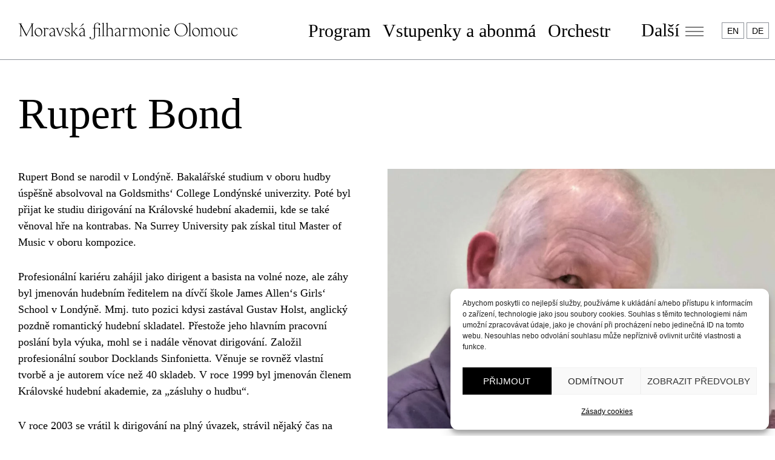

--- FILE ---
content_type: text/html; charset=UTF-8
request_url: http://www.mfo.cz/lide/rupert-bond/
body_size: 10214
content:
<!DOCTYPE html>
<html lang="cs-CZ">
<head>

  <meta charset="utf-8">
  <meta name="viewport" content="width=device-width, initial-scale=1.0">
  <meta http-equiv="X-UA-Compatible" content="IE=edge">

  <link rel="preload" as="font" type="font/woff2" href="http://www.mfo.cz/wp-content/themes/mfo/fonts/roboto-v30-latin-ext_latin-regular.woff2" crossorigin="crossorigin">
  <link rel="preload" as="font" type="font/woff2" href="http://www.mfo.cz/wp-content/themes/mfo/fonts/roboto-v30-latin-ext_latin-500.woff2" crossorigin="crossorigin">
  <link rel="preload" as="font" type="font/woff2" href="http://www.mfo.cz/wp-content/themes/mfo/fonts/kesslerdisplay-regular.woff2" crossorigin="crossorigin">
  <link rel="preload" as="font" type="font/woff2" href="http://www.mfo.cz/wp-content/themes/mfo/fonts/kesslerdisplay-italic.woff2" crossorigin="crossorigin">
  <link rel="preload" as="font" type="font/woff2" href="http://www.mfo.cz/wp-content/themes/mfo/fonts/kesslertext-regular.woff2" crossorigin="crossorigin">
  <link rel="preload" as="font" type="font/woff2" href="http://www.mfo.cz/wp-content/themes/mfo/fonts/kesslertext-italic.woff2" crossorigin="crossorigin">

  <title>Rupert Bond - Moravská filharmonie Olomouc</title>
<link rel="alternate" href="https://www.mfo.cz/lide/rupert-bond/" hreflang="cs" />
<link rel="alternate" href="https://www.mfo.cz/en/lide/rupert-bond-3/" hreflang="en" />
<link rel="alternate" href="https://www.mfo.cz/de/lide/rupert-bond-2/" hreflang="de" />

<!-- The SEO Framework od Sybre Waaijer -->
<meta name="robots" content="max-snippet:-1,max-image-preview:large,max-video-preview:-1" />
<link rel="canonical" href="https://www.mfo.cz/lide/rupert-bond/" />
<meta name="description" content="Rupert Bond se narodil v Londýně. Bakalářské studium v oboru hudby úspěšně absolvoval na Goldsmiths‘ College Londýnské univerzity. Poté byl přijat ke studiu…" />
<meta property="og:type" content="article" />
<meta property="og:locale" content="cs_CZ" />
<meta property="og:site_name" content="Moravská filharmonie Olomouc" />
<meta property="og:title" content="Rupert Bond" />
<meta property="og:description" content="Rupert Bond se narodil v Londýně. Bakalářské studium v oboru hudby úspěšně absolvoval na Goldsmiths‘ College Londýnské univerzity. Poté byl přijat ke studiu dirigování na Královské hudební akademii…" />
<meta property="og:url" content="https://www.mfo.cz/lide/rupert-bond/" />
<meta property="og:image" content="https://www.mfo.cz/wp-content/uploads/2022/06/rupert-bond-2-8-may-22-2-w1920.jpg" />
<meta property="og:image:width" content="1920" />
<meta property="og:image:height" content="1361" />
<meta property="og:image:alt" content="Rupert Bond" />
<meta property="article:published_time" content="2022-06-08T09:18:21+00:00" />
<meta property="article:modified_time" content="2022-06-08T10:14:35+00:00" />
<meta name="twitter:card" content="summary_large_image" />
<meta name="twitter:title" content="Rupert Bond" />
<meta name="twitter:description" content="Rupert Bond se narodil v Londýně. Bakalářské studium v oboru hudby úspěšně absolvoval na Goldsmiths‘ College Londýnské univerzity. Poté byl přijat ke studiu dirigování na Královské hudební akademii…" />
<meta name="twitter:image" content="https://www.mfo.cz/wp-content/uploads/2022/06/rupert-bond-2-8-may-22-2-w1920.jpg" />
<meta name="twitter:image:alt" content="Rupert Bond" />
<script type="application/ld+json">{"@context":"https://schema.org","@graph":[{"@type":"WebSite","@id":"https://www.mfo.cz/#/schema/WebSite","url":"https://www.mfo.cz/","name":"Moravská filharmonie Olomouc","inLanguage":"cs","potentialAction":{"@type":"SearchAction","target":{"@type":"EntryPoint","urlTemplate":"https://www.mfo.cz/search/{search_term_string}/"},"query-input":"required name=search_term_string"},"publisher":{"@type":"Organization","@id":"https://www.mfo.cz/#/schema/Organization","name":"Moravská filharmonie Olomouc","url":"https://www.mfo.cz/"}},{"@type":"WebPage","@id":"https://www.mfo.cz/lide/rupert-bond/","url":"https://www.mfo.cz/lide/rupert-bond/","name":"Rupert Bond - Moravská filharmonie Olomouc","description":"Rupert Bond se narodil v Londýně. Bakalářské studium v oboru hudby úspěšně absolvoval na Goldsmiths‘ College Londýnské univerzity. Poté byl přijat ke studiu…","inLanguage":"cs","isPartOf":{"@id":"https://www.mfo.cz/#/schema/WebSite"},"breadcrumb":{"@type":"BreadcrumbList","@id":"https://www.mfo.cz/#/schema/BreadcrumbList","itemListElement":[{"@type":"ListItem","position":1,"item":"https://www.mfo.cz/","name":"Moravská filharmonie Olomouc"},{"@type":"ListItem","position":2,"item":"https://www.mfo.cz/lide/","name":"Lidé"},{"@type":"ListItem","position":3,"name":"Rupert Bond"}]},"potentialAction":{"@type":"ReadAction","target":"https://www.mfo.cz/lide/rupert-bond/"},"datePublished":"2022-06-08T09:18:21+00:00","dateModified":"2022-06-08T10:14:35+00:00"}]}</script>
<!-- / The SEO Framework od Sybre Waaijer | 9.69ms meta | 0.45ms boot -->

<style id='wp-img-auto-sizes-contain-inline-css' type='text/css'>
img:is([sizes=auto i],[sizes^="auto," i]){contain-intrinsic-size:3000px 1500px}
/*# sourceURL=wp-img-auto-sizes-contain-inline-css */
</style>
<style id='classic-theme-styles-inline-css' type='text/css'>
/*! This file is auto-generated */
.wp-block-button__link{color:#fff;background-color:#32373c;border-radius:9999px;box-shadow:none;text-decoration:none;padding:calc(.667em + 2px) calc(1.333em + 2px);font-size:1.125em}.wp-block-file__button{background:#32373c;color:#fff;text-decoration:none}
/*# sourceURL=/wp-includes/css/classic-themes.min.css */
</style>
<link rel='stylesheet' id='cmplz-general-css' href='http://www.mfo.cz/wp-content/plugins/complianz-gdpr/assets/css/cookieblocker.min.css?ver=1766375476'  media='all' />
<link rel='stylesheet' id='wt-styles-css' href='http://www.mfo.cz/wp-content/themes/mfo/css/styles.css?ver=1744271456'  media='all' />
<script  src="http://www.mfo.cz/wp-includes/js/jquery/jquery.min.js?ver=3.7.1" id="jquery-core-js"></script>
			<style>.cmplz-hidden {
					display: none !important;
				}</style>
  <link rel="apple-touch-icon" sizes="180x180" href="http://www.mfo.cz/wp-content/themes/mfo/favicons/apple-touch-icon.png">
  <link rel="icon" type="image/png" sizes="32x32" href="http://www.mfo.cz/wp-content/themes/mfo/favicons/favicon-32x32.png">
  <link rel="icon" type="image/png" sizes="16x16" href="http://www.mfo.cz/wp-content/themes/mfo/favicons/favicon-16x16.png">
  <link rel="manifest" href="http://www.mfo.cz/wp-content/themes/mfo/favicons/site.webmanifest">
  <link rel="mask-icon" href="http://www.mfo.cz/wp-content/themes/mfo/favicons/safari-pinned-tab.svg" color="#000000">
  <link rel="shortcut icon" href="http://www.mfo.cz/wp-content/themes/mfo/favicons/favicon.ico">
  <meta name="msapplication-TileColor" content="#ffffff">
  <meta name="msapplication-config" content="http://www.mfo.cz/wp-content/themes/mfo/favicons/browserconfig.xml">
  <meta name="theme-color" content="#ffffff">

  <!-- Google tag (gtag.js) -->
  <script type="text/plain" data-service="google-analytics" data-category="statistics" async data-cmplz-src="https://www.googletagmanager.com/gtag/js?id=G-W8FYCBR6ST"></script>
  <script>
    window.dataLayer = window.dataLayer || [];
    function gtag(){dataLayer.push(arguments);}
    gtag('js', new Date());

    gtag('config', 'G-W8FYCBR6ST');
  </script>

<style id='global-styles-inline-css' type='text/css'>
:root{--wp--preset--aspect-ratio--square: 1;--wp--preset--aspect-ratio--4-3: 4/3;--wp--preset--aspect-ratio--3-4: 3/4;--wp--preset--aspect-ratio--3-2: 3/2;--wp--preset--aspect-ratio--2-3: 2/3;--wp--preset--aspect-ratio--16-9: 16/9;--wp--preset--aspect-ratio--9-16: 9/16;--wp--preset--color--black: #000000;--wp--preset--color--cyan-bluish-gray: #abb8c3;--wp--preset--color--white: #ffffff;--wp--preset--color--pale-pink: #f78da7;--wp--preset--color--vivid-red: #cf2e2e;--wp--preset--color--luminous-vivid-orange: #ff6900;--wp--preset--color--luminous-vivid-amber: #fcb900;--wp--preset--color--light-green-cyan: #7bdcb5;--wp--preset--color--vivid-green-cyan: #00d084;--wp--preset--color--pale-cyan-blue: #8ed1fc;--wp--preset--color--vivid-cyan-blue: #0693e3;--wp--preset--color--vivid-purple: #9b51e0;--wp--preset--gradient--vivid-cyan-blue-to-vivid-purple: linear-gradient(135deg,rgb(6,147,227) 0%,rgb(155,81,224) 100%);--wp--preset--gradient--light-green-cyan-to-vivid-green-cyan: linear-gradient(135deg,rgb(122,220,180) 0%,rgb(0,208,130) 100%);--wp--preset--gradient--luminous-vivid-amber-to-luminous-vivid-orange: linear-gradient(135deg,rgb(252,185,0) 0%,rgb(255,105,0) 100%);--wp--preset--gradient--luminous-vivid-orange-to-vivid-red: linear-gradient(135deg,rgb(255,105,0) 0%,rgb(207,46,46) 100%);--wp--preset--gradient--very-light-gray-to-cyan-bluish-gray: linear-gradient(135deg,rgb(238,238,238) 0%,rgb(169,184,195) 100%);--wp--preset--gradient--cool-to-warm-spectrum: linear-gradient(135deg,rgb(74,234,220) 0%,rgb(151,120,209) 20%,rgb(207,42,186) 40%,rgb(238,44,130) 60%,rgb(251,105,98) 80%,rgb(254,248,76) 100%);--wp--preset--gradient--blush-light-purple: linear-gradient(135deg,rgb(255,206,236) 0%,rgb(152,150,240) 100%);--wp--preset--gradient--blush-bordeaux: linear-gradient(135deg,rgb(254,205,165) 0%,rgb(254,45,45) 50%,rgb(107,0,62) 100%);--wp--preset--gradient--luminous-dusk: linear-gradient(135deg,rgb(255,203,112) 0%,rgb(199,81,192) 50%,rgb(65,88,208) 100%);--wp--preset--gradient--pale-ocean: linear-gradient(135deg,rgb(255,245,203) 0%,rgb(182,227,212) 50%,rgb(51,167,181) 100%);--wp--preset--gradient--electric-grass: linear-gradient(135deg,rgb(202,248,128) 0%,rgb(113,206,126) 100%);--wp--preset--gradient--midnight: linear-gradient(135deg,rgb(2,3,129) 0%,rgb(40,116,252) 100%);--wp--preset--font-size--small: 13px;--wp--preset--font-size--medium: 20px;--wp--preset--font-size--large: 36px;--wp--preset--font-size--x-large: 42px;--wp--preset--spacing--20: 0.44rem;--wp--preset--spacing--30: 0.67rem;--wp--preset--spacing--40: 1rem;--wp--preset--spacing--50: 1.5rem;--wp--preset--spacing--60: 2.25rem;--wp--preset--spacing--70: 3.38rem;--wp--preset--spacing--80: 5.06rem;--wp--preset--shadow--natural: 6px 6px 9px rgba(0, 0, 0, 0.2);--wp--preset--shadow--deep: 12px 12px 50px rgba(0, 0, 0, 0.4);--wp--preset--shadow--sharp: 6px 6px 0px rgba(0, 0, 0, 0.2);--wp--preset--shadow--outlined: 6px 6px 0px -3px rgb(255, 255, 255), 6px 6px rgb(0, 0, 0);--wp--preset--shadow--crisp: 6px 6px 0px rgb(0, 0, 0);}:where(.is-layout-flex){gap: 0.5em;}:where(.is-layout-grid){gap: 0.5em;}body .is-layout-flex{display: flex;}.is-layout-flex{flex-wrap: wrap;align-items: center;}.is-layout-flex > :is(*, div){margin: 0;}body .is-layout-grid{display: grid;}.is-layout-grid > :is(*, div){margin: 0;}:where(.wp-block-columns.is-layout-flex){gap: 2em;}:where(.wp-block-columns.is-layout-grid){gap: 2em;}:where(.wp-block-post-template.is-layout-flex){gap: 1.25em;}:where(.wp-block-post-template.is-layout-grid){gap: 1.25em;}.has-black-color{color: var(--wp--preset--color--black) !important;}.has-cyan-bluish-gray-color{color: var(--wp--preset--color--cyan-bluish-gray) !important;}.has-white-color{color: var(--wp--preset--color--white) !important;}.has-pale-pink-color{color: var(--wp--preset--color--pale-pink) !important;}.has-vivid-red-color{color: var(--wp--preset--color--vivid-red) !important;}.has-luminous-vivid-orange-color{color: var(--wp--preset--color--luminous-vivid-orange) !important;}.has-luminous-vivid-amber-color{color: var(--wp--preset--color--luminous-vivid-amber) !important;}.has-light-green-cyan-color{color: var(--wp--preset--color--light-green-cyan) !important;}.has-vivid-green-cyan-color{color: var(--wp--preset--color--vivid-green-cyan) !important;}.has-pale-cyan-blue-color{color: var(--wp--preset--color--pale-cyan-blue) !important;}.has-vivid-cyan-blue-color{color: var(--wp--preset--color--vivid-cyan-blue) !important;}.has-vivid-purple-color{color: var(--wp--preset--color--vivid-purple) !important;}.has-black-background-color{background-color: var(--wp--preset--color--black) !important;}.has-cyan-bluish-gray-background-color{background-color: var(--wp--preset--color--cyan-bluish-gray) !important;}.has-white-background-color{background-color: var(--wp--preset--color--white) !important;}.has-pale-pink-background-color{background-color: var(--wp--preset--color--pale-pink) !important;}.has-vivid-red-background-color{background-color: var(--wp--preset--color--vivid-red) !important;}.has-luminous-vivid-orange-background-color{background-color: var(--wp--preset--color--luminous-vivid-orange) !important;}.has-luminous-vivid-amber-background-color{background-color: var(--wp--preset--color--luminous-vivid-amber) !important;}.has-light-green-cyan-background-color{background-color: var(--wp--preset--color--light-green-cyan) !important;}.has-vivid-green-cyan-background-color{background-color: var(--wp--preset--color--vivid-green-cyan) !important;}.has-pale-cyan-blue-background-color{background-color: var(--wp--preset--color--pale-cyan-blue) !important;}.has-vivid-cyan-blue-background-color{background-color: var(--wp--preset--color--vivid-cyan-blue) !important;}.has-vivid-purple-background-color{background-color: var(--wp--preset--color--vivid-purple) !important;}.has-black-border-color{border-color: var(--wp--preset--color--black) !important;}.has-cyan-bluish-gray-border-color{border-color: var(--wp--preset--color--cyan-bluish-gray) !important;}.has-white-border-color{border-color: var(--wp--preset--color--white) !important;}.has-pale-pink-border-color{border-color: var(--wp--preset--color--pale-pink) !important;}.has-vivid-red-border-color{border-color: var(--wp--preset--color--vivid-red) !important;}.has-luminous-vivid-orange-border-color{border-color: var(--wp--preset--color--luminous-vivid-orange) !important;}.has-luminous-vivid-amber-border-color{border-color: var(--wp--preset--color--luminous-vivid-amber) !important;}.has-light-green-cyan-border-color{border-color: var(--wp--preset--color--light-green-cyan) !important;}.has-vivid-green-cyan-border-color{border-color: var(--wp--preset--color--vivid-green-cyan) !important;}.has-pale-cyan-blue-border-color{border-color: var(--wp--preset--color--pale-cyan-blue) !important;}.has-vivid-cyan-blue-border-color{border-color: var(--wp--preset--color--vivid-cyan-blue) !important;}.has-vivid-purple-border-color{border-color: var(--wp--preset--color--vivid-purple) !important;}.has-vivid-cyan-blue-to-vivid-purple-gradient-background{background: var(--wp--preset--gradient--vivid-cyan-blue-to-vivid-purple) !important;}.has-light-green-cyan-to-vivid-green-cyan-gradient-background{background: var(--wp--preset--gradient--light-green-cyan-to-vivid-green-cyan) !important;}.has-luminous-vivid-amber-to-luminous-vivid-orange-gradient-background{background: var(--wp--preset--gradient--luminous-vivid-amber-to-luminous-vivid-orange) !important;}.has-luminous-vivid-orange-to-vivid-red-gradient-background{background: var(--wp--preset--gradient--luminous-vivid-orange-to-vivid-red) !important;}.has-very-light-gray-to-cyan-bluish-gray-gradient-background{background: var(--wp--preset--gradient--very-light-gray-to-cyan-bluish-gray) !important;}.has-cool-to-warm-spectrum-gradient-background{background: var(--wp--preset--gradient--cool-to-warm-spectrum) !important;}.has-blush-light-purple-gradient-background{background: var(--wp--preset--gradient--blush-light-purple) !important;}.has-blush-bordeaux-gradient-background{background: var(--wp--preset--gradient--blush-bordeaux) !important;}.has-luminous-dusk-gradient-background{background: var(--wp--preset--gradient--luminous-dusk) !important;}.has-pale-ocean-gradient-background{background: var(--wp--preset--gradient--pale-ocean) !important;}.has-electric-grass-gradient-background{background: var(--wp--preset--gradient--electric-grass) !important;}.has-midnight-gradient-background{background: var(--wp--preset--gradient--midnight) !important;}.has-small-font-size{font-size: var(--wp--preset--font-size--small) !important;}.has-medium-font-size{font-size: var(--wp--preset--font-size--medium) !important;}.has-large-font-size{font-size: var(--wp--preset--font-size--large) !important;}.has-x-large-font-size{font-size: var(--wp--preset--font-size--x-large) !important;}
/*# sourceURL=global-styles-inline-css */
</style>
</head>


<body data-cmplz=1 class="lang-cs">

<header class="header">

  <div class="container">

    <div class="header__logo"><a href="/"><img src="http://www.mfo.cz/wp-content/themes/mfo/img/logo.svg" alt="Moravská filharmonie Olomouc" width="363" height="28"></a></div>

    <nav class="nav">

      <ul id="menu-hlavni-menu" class="menu"><li id="menu-item-52" class="menu-item menu-item-type-post_type_archive menu-item-object-program menu-item-52 "><a href="https://www.mfo.cz/program/">Program</a></li>
<li id="menu-item-117" class="menu-item menu-item-type-post_type menu-item-object-page menu-item-117 "><a href="https://www.mfo.cz/vstupenky/">Vstupenky a abonmá</a></li>
<li id="menu-item-116" class="menu-item menu-item-type-post_type menu-item-object-page menu-item-116 "><a href="https://www.mfo.cz/orchestr/">Orchestr</a></li>
</ul>
    </nav>

    <button class="nav-secondary__switcher" data-menu-close="Zavřít" data-menu-more="Další">
      <span>Další</span>
      <em>Menu</em>
    </button>

    <div class="header__lang">

      
              <a href="https://www.mfo.cz/en/lide/rupert-bond-3/">EN</a>
        <a href="https://www.mfo.cz/de/lide/rupert-bond-2/">DE</a>
      
    </div>

  </div>

</header>

<nav class="nav-secondary">

  <div class="container container--short">

    <nav class="nav-secondary__main">

      <ul id="menu-hlavni-menu-1" class="menu"><li class="menu-item menu-item-type-post_type_archive menu-item-object-program menu-item-52 "><a href="https://www.mfo.cz/program/">Program</a></li>
<li class="menu-item menu-item-type-post_type menu-item-object-page menu-item-117 "><a href="https://www.mfo.cz/vstupenky/">Vstupenky a abonmá</a></li>
<li class="menu-item menu-item-type-post_type menu-item-object-page menu-item-116 "><a href="https://www.mfo.cz/orchestr/">Orchestr</a></li>
</ul>
    </nav>

    <div class="row">

      <div class="col col--4">

        <h2>Festivaly</h2>

                        <ul>

                      <li><a href="https://www.mfo.cz/festivaly/mezinarodni-hudebni-festival-dvorakova-olomouc-2023/">Mezinárodní hudební festival Dvořákova Olomouc</a></li>
                      <li><a href="https://www.mfo.cz/festivaly/mezinarodni-varhanni-festival-olomouc/">Mezinárodní varhanní festival Olomouc</a></li>
          
        </ul>
                
      </div>

      <div class="col col--4">

        <h2>Služby</h2>

        <ul id="menu-sluzby" class="menu"><li id="menu-item-137" class="menu-item menu-item-type-post_type_archive menu-item-object-pronajmy menu-item-137 "><a href="https://www.mfo.cz/pronajmy/">Pronájmy prostor</a></li>
</ul>
      </div>

      <div class="col col--4">

        <h2>Organizace</h2>

        <ul id="menu-organizace" class="menu"><li id="menu-item-214" class="menu-item menu-item-type-post_type menu-item-object-page menu-item-214 "><a href="https://www.mfo.cz/organizace/">Základní informace</a></li>
<li id="menu-item-130" class="menu-item menu-item-type-post_type menu-item-object-page menu-item-130 "><a href="https://www.mfo.cz/promedia/">Pro média</a></li>
<li id="menu-item-132" class="menu-item menu-item-type-post_type_archive menu-item-object-volna-mista menu-item-132 "><a href="https://www.mfo.cz/volna-mista/">Volná pracovní místa</a></li>
<li id="menu-item-4358" class="menu-item menu-item-type-post_type menu-item-object-page menu-item-4358 "><a href="https://www.mfo.cz/mecenassky-klub/">Mecenášský klub</a></li>
</ul>
      </div>

      <div class="col col--4">

        <h2>Kontakty</h2>

        <ul class="js-switch-menu">
          <li><a href="https://www.mfo.cz/kontakty/">Adresa, telefon, e-mail</a></li>
          <li><a href="https://www.mfo.cz/kontakty/#mista">Prodejní místa</a></li>
                                    <li><a href="https://www.mfo.cz/kontakty/#oddeleni-1">Vedení</a></li>
                          <li><a href="https://www.mfo.cz/kontakty/#oddeleni-2">Úsek produkce</a></li>
                          <li><a href="https://www.mfo.cz/kontakty/#oddeleni-3">Úsek provozu</a></li>
                              </ul>

      </div>

    </div>

  </div>

</nav>


<main class="content">

  <section class="single">

    <div class="container">

      <h1>Rupert Bond</h1>

    </div>

    <div class="row row--nogap">

      <div class="col col--2">

        <div class="single__content">

          <p>Rupert Bond se narodil v&nbsp;Londýně. Bakalářské studium v&nbsp;oboru hudby úspěšně absolvoval na Goldsmiths‘ College Londýnské univerzity. Poté byl přijat ke studiu dirigování na Královské hudební akademii, kde se také věnoval hře na kontrabas. Na Surrey University pak získal titul Master of Music v&nbsp;oboru kompozice.</p>
<p>Profesionální kariéru zahájil jako dirigent a&nbsp;basista na volné noze, ale záhy byl jmenován hudebním ředitelem na dívčí škole James Allen‘s Girls‘ School v&nbsp;Londýně. Mmj. tuto pozici kdysi zastával Gustav Holst, anglický pozdně romantický hudební skladatel. Přestože jeho hlavním pracovní poslání byla výuka, mohl se i&nbsp;nadále věnovat dirigování. Založil profesionální soubor Docklands Sinfonietta. Věnuje se rovněž vlastní tvorbě a&nbsp;je autorem více než <span class="tnum">4</span><span class="tnum">0</span> skladeb. V&nbsp;roce 1999 byl jmenován členem Královské hudební akademie, za „zásluhy o&nbsp;hudbu“.</p>
<p>V roce 2<span class="tnum">0</span><span class="tnum">0</span>3 se vrátil k&nbsp;dirigování na plný úvazek, strávil nějaký čas na Novém Zélandu (2<span class="tnum">0</span><span class="tnum">0</span>6–2<span class="tnum">0</span><span class="tnum">0</span><span class="tnum">7</span>) a&nbsp;také v&nbsp;jihozápadní Anglii (2<span class="tnum">0</span><span class="tnum">0</span>8–2<span class="tnum">0</span>13). Nyní žije v&nbsp;anglickém Kentu.Mezi jeho projekty z&nbsp;nedávné doby patřilo natáčení CD s&nbsp;hudbou novozélandského skladatele Erica Biddingtona, a&nbsp;to ve spolupráci s&nbsp;Moravskou filharmonií.  Rupert Bond pravidelně diriguje řadu orchestrů, například Folkestone Symphony, Southwark Sinfonietta, European Doctors, Kingston 3AO, Wimbledon Community, Suffolk Sinfonia, Dulwich Symphony Orchestra, Dartford Symphony a&nbsp;Surrey Philharmonic. Těší ho opětovná spolupráce se souborem European Doctors Orchestra a&nbsp;obzvláště příprava a&nbsp;vystoupení v&nbsp;Olomouci.</p>

        </div>

      </div>

      <div class="col col--2">

                  <p class="single__photo" data-aos="slide-left"><img width="940" height="630" src="https://www.mfo.cz/wp-content/uploads/2022/06/rupert-bond-2-8-may-22-2-w1920-940x630.jpg" class="attachment-picture_content_wide size-picture_content_wide wp-post-image" alt="Rupert Bond" decoding="async" fetchpriority="high" /></p>
        
                        
      </div>

    </div>

  </section>

</main>


<div class="partners">

  <div class="container">

    <h2>Koncerty a provoz MFO finančně podporují</h2>

    <ul>
    
      
      
        <li>
                      <a href="https://www.olomouc.eu">
          
            <img src="https://www.mfo.cz/wp-content/uploads/2021/09/logo-olomouc.png" alt=""width="177" height="81" loading="lazy">

                      </a>
                  </li>

      
    
      
      
        <li>
                      <a href="https://www.mkcr.cz/">
          
            <img src="https://www.mfo.cz/wp-content/uploads/2021/09/logo-mk.png" alt=""width="223" height="69" loading="lazy">

                      </a>
                  </li>

      
    
      
      
        <li>
                      <a href="https://www.olkraj.cz/">
          
            <img src="https://www.mfo.cz/wp-content/uploads/2021/09/logo-olomoucky-kraj.png" alt=""width="232" height="69" loading="lazy">

                      </a>
                  </li>

      
    
      
      
        <li>
                      <a href="https://mk.gov.cz/statni-fond-kultury-cr-cs-42">
          
            <img src="https://www.mfo.cz/wp-content/uploads/2025/07/d9b45834-c023-4efb-9629-7304ce3a1d9e-250x86.png" alt=""width="250" height="86" loading="lazy">

                      </a>
                  </li>

      
        </ul>

    <p class="center"><a href="https://www.mfo.cz/partneri/" class="link">Další partneři</a></p>

  </div>

</div>

<footer class="footer">

  <div class="container">

    <div class="row">

      <div class="col col--5 col--grow footer__logo">

                <p><a href="/"><img src="http://www.mfo.cz/wp-content/themes/mfo/img/logo-inverse.svg" alt="Moravská filharmonie Olomouc" width="362" height="28" loading="lazy"></a></p>

      </div>

      <div class="col col--5">

        <h2>Kontakt</h2>

                  <p>Moravské divadlo a&nbsp;Moravská filharmonie, p. o.</p>
        
                  <p>tř. Svobody 33<br />
<span class="tnum">7</span>99 <span class="tnum">0</span><span class="tnum">0</span> Olomouc<br />
<br />
korespondenční adresa:<br />
Horní náměstí <span class="tnum">4</span>2<span class="tnum">4</span>/23<br />
<span class="tnum">7</span><span class="tnum">7</span>9 <span class="tnum">0</span><span class="tnum">0</span> Olomouc</p>
        
                  <p><a href="tel:585206520">+<span class="tnum">4</span>2<span class="tnum">0</span> 585 2<span class="tnum">0</span>6 52<span class="tnum">0</span></a></p>
        
                  <p><a href="mailto:infomfo@mdmf.cz">infomfo@mdmf.cz</a></p>
        
      </div>

      <div class="col col--4">

        <h2>Newsletter</h2>

        <p>Přihlaste se k odběru novinek z MFO</p>

        <div class="newsletter" id="newsletter">

          <form method="post" action="#" class="newsletter__form">
            <input type="email" class="newsletter__input" name="email" required="required" placeholder="Zadejte svůj e-mail">
            <button type="submit" class="btn btn--secondary">ODESLAT</button>
          </form>
          <script>
          jQuery( document ).ready(function() {
            // řešení URL
            var postUrl = atob('L3dwLWNvbnRlbnQvdGhlbWVzL21mby9uZXdzbGV0dGVyLnBocA==');
            jQuery('#newsletter form').attr('action', postUrl);
          });
          </script>

          
        </div>

      </div>

      <div class="col col--5">

        <h2>Sociální sítě</h2>

        <p class="footer__social">
                      <a href="https://www.facebook.com/moravskafilharmonieolomouc" target="_blank" rel="noopener noreferrer">
              <img src="http://www.mfo.cz/wp-content/themes/mfo/img/ico-fb.svg" alt="Facebook" width="13" height="24" loading="lazy">
            </a>
                                <a href="https://www.instagram.com/moravskafilharmonieolomouc/" target="_blank" rel="noopener noreferrer">
              <img src="http://www.mfo.cz/wp-content/themes/mfo/img/ico-ig.svg" alt="Instagram" width="25" height="24" loading="lazy">
            </a>
                                <a href="https://www.youtube.com/channel/UCTCQre66_2Tr-5_DG286unw" target="_blank" rel="noopener noreferrer">
              <img src="http://www.mfo.cz/wp-content/themes/mfo/img/ico-yt.svg" alt="YouTube" width="29" height="20" loading="lazy">
            </a>
                  </p>

      </div>

    </div>

  </div>

  <div class="footer__copyright">

    <div class="container">

      <nav class="footer__nav">

        <ul id="menu-menu-v-paticce" class="menu"><li id="menu-item-50" class="menu-item menu-item-type-post_type menu-item-object-page menu-item-50 "><a href="https://www.mfo.cz/zasady-gdpr/">Zásady GDPR</a></li>
<li id="menu-item-2558" class="menu-item menu-item-type-post_type menu-item-object-page menu-item-2558 "><a href="https://www.mfo.cz/oznameni/">Oznámení</a></li>
<li id="menu-item-246" class="menu-item menu-item-type-custom menu-item-object-custom menu-item-246 "><a href="/organizace/#dokumenty">Dokumenty</a></li>
<li id="menu-item-646" class="menu-item menu-item-type-post_type menu-item-object-page menu-item-646 "><a href="https://www.mfo.cz/intranet/">Intranet</a></li>
<li id="menu-item-48" class="menu-item menu-item-type-post_type menu-item-object-page menu-item-48 "><a href="https://www.mfo.cz/prohlaseni-o-pristupnosti/">Prohlášení o přístupnosti</a></li>
<li id="menu-item-47" class="menu-item menu-item-type-post_type menu-item-object-page menu-item-47 "><a href="https://www.mfo.cz/mapa-webu/">Mapa webu</a></li>
</ul>
      </nav>

      <p>&copy; 2026 Moravská filharmonie Olomouc</p>

    </div>

  </div>

</footer>

<script type="speculationrules">
{"prefetch":[{"source":"document","where":{"and":[{"href_matches":"/*"},{"not":{"href_matches":["/wp-*.php","/wp-admin/*","/wp-content/uploads/*","/wp-content/*","/wp-content/plugins/*","/wp-content/themes/mfo/*","/*\\?(.+)"]}},{"not":{"selector_matches":"a[rel~=\"nofollow\"]"}},{"not":{"selector_matches":".no-prefetch, .no-prefetch a"}}]},"eagerness":"conservative"}]}
</script>

<!-- Consent Management powered by Complianz | GDPR/CCPA Cookie Consent https://wordpress.org/plugins/complianz-gdpr -->
<div id="cmplz-cookiebanner-container"><div class="cmplz-cookiebanner cmplz-hidden banner-1 bottom-right-view-preferences optin cmplz-bottom-right cmplz-categories-type-view-preferences" aria-modal="true" data-nosnippet="true" role="dialog" aria-live="polite" aria-labelledby="cmplz-header-1-optin" aria-describedby="cmplz-message-1-optin">
	<div class="cmplz-header">
		<div class="cmplz-logo"></div>
		<div class="cmplz-title" id="cmplz-header-1-optin">Spravovat Souhlas s cookies</div>
		<div class="cmplz-close" tabindex="0" role="button" aria-label="Zavřít dialogové okno">
			<svg aria-hidden="true" focusable="false" data-prefix="fas" data-icon="times" class="svg-inline--fa fa-times fa-w-11" role="img" xmlns="http://www.w3.org/2000/svg" viewBox="0 0 352 512"><path fill="currentColor" d="M242.72 256l100.07-100.07c12.28-12.28 12.28-32.19 0-44.48l-22.24-22.24c-12.28-12.28-32.19-12.28-44.48 0L176 189.28 75.93 89.21c-12.28-12.28-32.19-12.28-44.48 0L9.21 111.45c-12.28 12.28-12.28 32.19 0 44.48L109.28 256 9.21 356.07c-12.28 12.28-12.28 32.19 0 44.48l22.24 22.24c12.28 12.28 32.2 12.28 44.48 0L176 322.72l100.07 100.07c12.28 12.28 32.2 12.28 44.48 0l22.24-22.24c12.28-12.28 12.28-32.19 0-44.48L242.72 256z"></path></svg>
		</div>
	</div>

	<div class="cmplz-divider cmplz-divider-header"></div>
	<div class="cmplz-body">
		<div class="cmplz-message" id="cmplz-message-1-optin">Abychom poskytli co nejlepší služby, používáme k ukládání a/nebo přístupu k informacím o zařízení, technologie jako jsou soubory cookies. Souhlas s těmito technologiemi nám umožní zpracovávat údaje, jako je chování při procházení nebo jedinečná ID na tomto webu. Nesouhlas nebo odvolání souhlasu může nepříznivě ovlivnit určité vlastnosti a funkce.</div>
		<!-- categories start -->
		<div class="cmplz-categories">
			<details class="cmplz-category cmplz-functional" >
				<summary>
						<span class="cmplz-category-header">
							<span class="cmplz-category-title">Funkční</span>
							<span class='cmplz-always-active'>
								<span class="cmplz-banner-checkbox">
									<input type="checkbox"
										   id="cmplz-functional-optin"
										   data-category="cmplz_functional"
										   class="cmplz-consent-checkbox cmplz-functional"
										   size="40"
										   value="1"/>
									<label class="cmplz-label" for="cmplz-functional-optin"><span class="screen-reader-text">Funkční</span></label>
								</span>
								Vždy aktivní							</span>
							<span class="cmplz-icon cmplz-open">
								<svg xmlns="http://www.w3.org/2000/svg" viewBox="0 0 448 512"  height="18" ><path d="M224 416c-8.188 0-16.38-3.125-22.62-9.375l-192-192c-12.5-12.5-12.5-32.75 0-45.25s32.75-12.5 45.25 0L224 338.8l169.4-169.4c12.5-12.5 32.75-12.5 45.25 0s12.5 32.75 0 45.25l-192 192C240.4 412.9 232.2 416 224 416z"/></svg>
							</span>
						</span>
				</summary>
				<div class="cmplz-description">
					<span class="cmplz-description-functional">Technické uložení nebo přístup je nezbytně nutný pro legitimní účel umožnění použití konkrétní služby, kterou si odběratel nebo uživatel výslovně vyžádal, nebo pouze za účelem provedení přenosu sdělení prostřednictvím sítě elektronických komunikací.</span>
				</div>
			</details>

			<details class="cmplz-category cmplz-preferences" >
				<summary>
						<span class="cmplz-category-header">
							<span class="cmplz-category-title">Preferences</span>
							<span class="cmplz-banner-checkbox">
								<input type="checkbox"
									   id="cmplz-preferences-optin"
									   data-category="cmplz_preferences"
									   class="cmplz-consent-checkbox cmplz-preferences"
									   size="40"
									   value="1"/>
								<label class="cmplz-label" for="cmplz-preferences-optin"><span class="screen-reader-text">Preferences</span></label>
							</span>
							<span class="cmplz-icon cmplz-open">
								<svg xmlns="http://www.w3.org/2000/svg" viewBox="0 0 448 512"  height="18" ><path d="M224 416c-8.188 0-16.38-3.125-22.62-9.375l-192-192c-12.5-12.5-12.5-32.75 0-45.25s32.75-12.5 45.25 0L224 338.8l169.4-169.4c12.5-12.5 32.75-12.5 45.25 0s12.5 32.75 0 45.25l-192 192C240.4 412.9 232.2 416 224 416z"/></svg>
							</span>
						</span>
				</summary>
				<div class="cmplz-description">
					<span class="cmplz-description-preferences">The technical storage or access is necessary for the legitimate purpose of storing preferences that are not requested by the subscriber or user.</span>
				</div>
			</details>

			<details class="cmplz-category cmplz-statistics" >
				<summary>
						<span class="cmplz-category-header">
							<span class="cmplz-category-title">Statistické</span>
							<span class="cmplz-banner-checkbox">
								<input type="checkbox"
									   id="cmplz-statistics-optin"
									   data-category="cmplz_statistics"
									   class="cmplz-consent-checkbox cmplz-statistics"
									   size="40"
									   value="1"/>
								<label class="cmplz-label" for="cmplz-statistics-optin"><span class="screen-reader-text">Statistické</span></label>
							</span>
							<span class="cmplz-icon cmplz-open">
								<svg xmlns="http://www.w3.org/2000/svg" viewBox="0 0 448 512"  height="18" ><path d="M224 416c-8.188 0-16.38-3.125-22.62-9.375l-192-192c-12.5-12.5-12.5-32.75 0-45.25s32.75-12.5 45.25 0L224 338.8l169.4-169.4c12.5-12.5 32.75-12.5 45.25 0s12.5 32.75 0 45.25l-192 192C240.4 412.9 232.2 416 224 416z"/></svg>
							</span>
						</span>
				</summary>
				<div class="cmplz-description">
					<span class="cmplz-description-statistics">Technické uložení nebo přístup, který se používá výhradně pro statistické účely.</span>
					<span class="cmplz-description-statistics-anonymous">The technical storage or access that is used exclusively for anonymous statistical purposes. Without a subpoena, voluntary compliance on the part of your Internet Service Provider, or additional records from a third party, information stored or retrieved for this purpose alone cannot usually be used to identify you.</span>
				</div>
			</details>
			<details class="cmplz-category cmplz-marketing" >
				<summary>
						<span class="cmplz-category-header">
							<span class="cmplz-category-title">Marketingové</span>
							<span class="cmplz-banner-checkbox">
								<input type="checkbox"
									   id="cmplz-marketing-optin"
									   data-category="cmplz_marketing"
									   class="cmplz-consent-checkbox cmplz-marketing"
									   size="40"
									   value="1"/>
								<label class="cmplz-label" for="cmplz-marketing-optin"><span class="screen-reader-text">Marketingové</span></label>
							</span>
							<span class="cmplz-icon cmplz-open">
								<svg xmlns="http://www.w3.org/2000/svg" viewBox="0 0 448 512"  height="18" ><path d="M224 416c-8.188 0-16.38-3.125-22.62-9.375l-192-192c-12.5-12.5-12.5-32.75 0-45.25s32.75-12.5 45.25 0L224 338.8l169.4-169.4c12.5-12.5 32.75-12.5 45.25 0s12.5 32.75 0 45.25l-192 192C240.4 412.9 232.2 416 224 416z"/></svg>
							</span>
						</span>
				</summary>
				<div class="cmplz-description">
					<span class="cmplz-description-marketing">Technické uložení nebo přístup je nutný k vytvoření uživatelských profilů za účelem zasílání reklamy nebo sledování uživatele na webových stránkách nebo několika webových stránkách pro podobné marketingové účely.</span>
				</div>
			</details>
		</div><!-- categories end -->
			</div>

	<div class="cmplz-links cmplz-information">
		<ul>
			<li><a class="cmplz-link cmplz-manage-options cookie-statement" href="#" data-relative_url="#cmplz-manage-consent-container">Spravovat možnosti</a></li>
			<li><a class="cmplz-link cmplz-manage-third-parties cookie-statement" href="#" data-relative_url="#cmplz-cookies-overview">Spravovat služby</a></li>
			<li><a class="cmplz-link cmplz-manage-vendors tcf cookie-statement" href="#" data-relative_url="#cmplz-tcf-wrapper">Správa {vendor_count} prodejců</a></li>
			<li><a class="cmplz-link cmplz-external cmplz-read-more-purposes tcf" target="_blank" rel="noopener noreferrer nofollow" href="https://cookiedatabase.org/tcf/purposes/" aria-label="Read more about TCF purposes on Cookie Database">Přečtěte si více o těchto účelech</a></li>
		</ul>
			</div>

	<div class="cmplz-divider cmplz-footer"></div>

	<div class="cmplz-buttons">
		<button class="cmplz-btn cmplz-accept">Přijmout</button>
		<button class="cmplz-btn cmplz-deny">Odmítnout</button>
		<button class="cmplz-btn cmplz-view-preferences">Zobrazit předvolby</button>
		<button class="cmplz-btn cmplz-save-preferences">Uložit předvolby</button>
		<a class="cmplz-btn cmplz-manage-options tcf cookie-statement" href="#" data-relative_url="#cmplz-manage-consent-container">Zobrazit předvolby</a>
			</div>

	
	<div class="cmplz-documents cmplz-links">
		<ul>
			<li><a class="cmplz-link cookie-statement" href="#" data-relative_url="">{title}</a></li>
			<li><a class="cmplz-link privacy-statement" href="#" data-relative_url="">{title}</a></li>
			<li><a class="cmplz-link impressum" href="#" data-relative_url="">{title}</a></li>
		</ul>
			</div>
</div>
</div>
					<div id="cmplz-manage-consent" data-nosnippet="true"><button class="cmplz-btn cmplz-hidden cmplz-manage-consent manage-consent-1">Spravovat souhlas</button>

</div><script type="text/javascript" id="pll_cookie_script-js-after">
/* <![CDATA[ */
(function() {
				var expirationDate = new Date();
				expirationDate.setTime( expirationDate.getTime() + 31536000 * 1000 );
				document.cookie = "pll_language=cs; expires=" + expirationDate.toUTCString() + "; path=/; SameSite=Lax";
			}());

//# sourceURL=pll_cookie_script-js-after
/* ]]> */
</script>
<script  src="http://www.mfo.cz/wp-content/themes/mfo/js/libs/aos/aos.js?ver=1685611620" id="aos-js"></script>
<script  src="http://www.mfo.cz/wp-content/themes/mfo/js/scripts.js?ver=1685611620" id="wt-scripts-js"></script>
<script type="text/javascript" id="cmplz-cookiebanner-js-extra">
/* <![CDATA[ */
var complianz = {"prefix":"cmplz_","user_banner_id":"1","set_cookies":[],"block_ajax_content":"","banner_version":"32","version":"7.4.4.2","store_consent":"","do_not_track_enabled":"","consenttype":"optin","region":"eu","geoip":"","dismiss_timeout":"","disable_cookiebanner":"","soft_cookiewall":"","dismiss_on_scroll":"","cookie_expiry":"365","url":"https://www.mfo.cz/wp-json/complianz/v1/","locale":"lang=cs&locale=cs_CZ","set_cookies_on_root":"","cookie_domain":"","current_policy_id":"16","cookie_path":"/","categories":{"statistics":"statistika","marketing":"marketing"},"tcf_active":"","placeholdertext":"Klepnut\u00edm p\u0159ijm\u011bte marketingov\u00e9 soubory cookie a povolte tento obsah","css_file":"https://www.mfo.cz/wp-content/uploads/complianz/css/banner-{banner_id}-{type}.css?v=32","page_links":{"eu":{"cookie-statement":{"title":"Z\u00e1sady cookies ","url":"https://www.mfo.cz/zasady-cookies-eu/"}}},"tm_categories":"","forceEnableStats":"","preview":"","clean_cookies":"","aria_label":"Klepnut\u00edm p\u0159ijm\u011bte marketingov\u00e9 soubory cookie a povolte tento obsah"};
//# sourceURL=cmplz-cookiebanner-js-extra
/* ]]> */
</script>
<script defer  src="http://www.mfo.cz/wp-content/plugins/complianz-gdpr/cookiebanner/js/complianz.min.js?ver=1766375476" id="cmplz-cookiebanner-js"></script>

</body>
</html>


--- FILE ---
content_type: image/svg+xml
request_url: https://www.mfo.cz/wp-content/themes/mfo/img/ico-fb.svg
body_size: -249
content:
<svg xmlns="http://www.w3.org/2000/svg" width="13" height="24" viewBox="0 0 13 24"><g><g><g><path fill="#ffffff" d="M8.462 5.795c0-1.08.105-1.657 1.675-1.657h2.098V0H8.873C4.841 0 3.42 2.01 3.42 5.383v2.48H.902V12H3.42V24h5.035V12.001h3.36l.444-4.138H8.454z"/></g></g></g></svg>


--- FILE ---
content_type: image/svg+xml
request_url: https://www.mfo.cz/wp-content/themes/mfo/img/ico-yt.svg
body_size: -103
content:
<svg xmlns="http://www.w3.org/2000/svg" width="29" height="20" viewBox="0 0 29 20"><g><g><g><path fill="#ffffff" d="M29 11.075c0 2.3-.283 4.601-.283 4.601s-.279 1.96-1.13 2.823c-1.083 1.133-2.294 1.138-2.85 1.205-3.98.287-9.955.296-9.955.296s-7.393-.067-9.668-.286c-.632-.119-2.054-.082-3.135-1.215-.853-.863-1.13-2.823-1.13-2.823s-.285-2.3-.285-4.601V8.917c0-2.3.285-4.602.285-4.602s.277-1.96 1.13-2.822C3.06.359 4.272.353 4.828.287 8.808 0 14.776 0 14.776 0h.013s5.968 0 9.948.287c.556.067 1.767.072 2.85 1.206.851.862 1.13 2.822 1.13 2.822S29 6.616 29 8.917zm-17.153 2.613l7.682-3.98-7.683-4.01z"/></g></g></g></svg>
